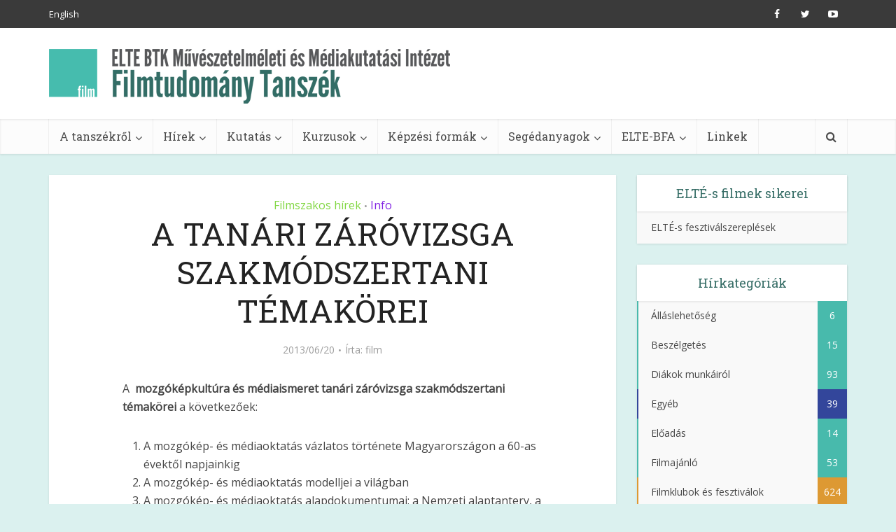

--- FILE ---
content_type: text/html; charset=UTF-8
request_url: http://film.elte.hu/blog/2013/06/20/a-tanari-zarovizsga-szakmodszertani-temakorei/
body_size: 12703
content:
<!DOCTYPE html>
<!--[if IE 8]><html class="ie8"><![endif]-->
<!--[if IE 9]><html class="ie9"><![endif]-->
<!--[if gt IE 8]><!--> <html lang="hu-HU"> <!--<![endif]-->

<head>

<meta http-equiv="Content-Type" content="text/html; charset=UTF-8" />
<meta name="viewport" content="user-scalable=yes, width=device-width, initial-scale=1.0, maximum-scale=1">

<!--[if lt IE 9]>
	<script src="http://film.elte.hu/wp-content/themes/voice/js/html5.js"></script>
<![endif]-->

<title>A TANÁRI ZÁRÓVIZSGA SZAKMÓDSZERTANI TÉMAKÖREI &#8211; ELTE Filmtudomány Tanszék</title>
<link rel="alternate" type="application/rss+xml" title="ELTE Filmtudomány Tanszék &raquo; hírcsatorna" href="http://film.elte.hu/feed/" />
<link rel="alternate" type="application/rss+xml" title="ELTE Filmtudomány Tanszék &raquo; hozzászólás hírcsatorna" href="http://film.elte.hu/comments/feed/" />
		<script type="text/javascript">
			window._wpemojiSettings = {"baseUrl":"https:\/\/s.w.org\/images\/core\/emoji\/72x72\/","ext":".png","source":{"concatemoji":"http:\/\/film.elte.hu\/wp-includes\/js\/wp-emoji-release.min.js?ver=4.4.34"}};
			!function(e,n,t){var a;function i(e){var t=n.createElement("canvas"),a=t.getContext&&t.getContext("2d"),i=String.fromCharCode;return!(!a||!a.fillText)&&(a.textBaseline="top",a.font="600 32px Arial","flag"===e?(a.fillText(i(55356,56806,55356,56826),0,0),3e3<t.toDataURL().length):"diversity"===e?(a.fillText(i(55356,57221),0,0),t=a.getImageData(16,16,1,1).data,a.fillText(i(55356,57221,55356,57343),0,0),(t=a.getImageData(16,16,1,1).data)[0],t[1],t[2],t[3],!0):("simple"===e?a.fillText(i(55357,56835),0,0):a.fillText(i(55356,57135),0,0),0!==a.getImageData(16,16,1,1).data[0]))}function o(e){var t=n.createElement("script");t.src=e,t.type="text/javascript",n.getElementsByTagName("head")[0].appendChild(t)}t.supports={simple:i("simple"),flag:i("flag"),unicode8:i("unicode8"),diversity:i("diversity")},t.DOMReady=!1,t.readyCallback=function(){t.DOMReady=!0},t.supports.simple&&t.supports.flag&&t.supports.unicode8&&t.supports.diversity||(a=function(){t.readyCallback()},n.addEventListener?(n.addEventListener("DOMContentLoaded",a,!1),e.addEventListener("load",a,!1)):(e.attachEvent("onload",a),n.attachEvent("onreadystatechange",function(){"complete"===n.readyState&&t.readyCallback()})),(a=t.source||{}).concatemoji?o(a.concatemoji):a.wpemoji&&a.twemoji&&(o(a.twemoji),o(a.wpemoji)))}(window,document,window._wpemojiSettings);
		</script>
		<style type="text/css">
img.wp-smiley,
img.emoji {
	display: inline !important;
	border: none !important;
	box-shadow: none !important;
	height: 1em !important;
	width: 1em !important;
	margin: 0 .07em !important;
	vertical-align: -0.1em !important;
	background: none !important;
	padding: 0 !important;
}
</style>
<link rel='stylesheet' id='vce_font_0-css'  href='http://fonts.googleapis.com/css?family=Open+Sans%3A400&#038;subset=latin%2Clatin-ext&#038;ver=1.6' type='text/css' media='screen' />
<link rel='stylesheet' id='vce_font_1-css'  href='http://fonts.googleapis.com/css?family=Roboto+Slab%3A400&#038;subset=latin%2Clatin-ext&#038;ver=1.6' type='text/css' media='screen' />
<link rel='stylesheet' id='vce_style-css'  href='http://film.elte.hu/wp-content/themes/voice/style.css?ver=1.6' type='text/css' media='screen, print' />
<style id='vce_style-inline-css' type='text/css'>
body {background-color:#dbf1ef;}body,.mks_author_widget h3,.site-description,.meta-category a,textarea {font-family: 'Open Sans';font-weight: 400;}h1,h2,h3,h4,h5,h6,blockquote,.vce-post-link,.site-title,.site-title a,.main-box-title,.comment-reply-title,.entry-title a,.vce-single .entry-headline p,.vce-prev-next-link,.author-title,.mks_pullquote,.widget_rss ul li .rsswidget,#bbpress-forums .bbp-forum-title,#bbpress-forums .bbp-topic-permalink {font-family: 'Roboto Slab';font-weight: 400;}.main-navigation a,.sidr a{font-family: 'Roboto Slab';font-weight: 400;}.vce-single .entry-content,.vce-single .entry-headline,.vce-single .entry-footer{width: 600px;}.vce-lay-a .lay-a-content{width: 600px;max-width: 600px;}.vce-page .entry-content,.vce-page .entry-title-page {width: 600px;}.vce-sid-none .vce-single .entry-content,.vce-sid-none .vce-single .entry-headline,.vce-sid-none .vce-single .entry-footer {width: 600px;}.vce-sid-none .vce-page .entry-content,.vce-sid-none .vce-page .entry-title-page,.error404 .entry-content {width: 600px;max-width: 600px;}body, button, input, select, textarea{color: #444444;}h1,h2,h3,h4,h5,h6,.entry-title a,.prev-next-nav a,#bbpress-forums .bbp-forum-title, #bbpress-forums .bbp-topic-permalink,.woocommerce ul.products li.product .price .amount{color: #232323;}a,.entry-title a:hover,.vce-prev-next-link:hover,.vce-author-links a:hover,.required,.error404 h4,.prev-next-nav a:hover,#bbpress-forums .bbp-forum-title:hover, #bbpress-forums .bbp-topic-permalink:hover,.woocommerce ul.products li.product h3:hover,.woocommerce ul.products li.product h3:hover mark,.main-box-title a:hover{color: #48baac;}.vce-square,.vce-main-content .mejs-controls .mejs-time-rail .mejs-time-current,button,input[type="button"],input[type="reset"],input[type="submit"],.vce-button,.pagination-wapper a,#vce-pagination .next.page-numbers,#vce-pagination .prev.page-numbers,#vce-pagination .page-numbers,#vce-pagination .page-numbers.current,.vce-link-pages a,#vce-pagination a,.vce-load-more a,.vce-slider-pagination .owl-nav > div,.vce-mega-menu-posts-wrap .owl-nav > div,.comment-reply-link:hover,.vce-featured-section a,.vce-lay-g .vce-featured-info .meta-category a,.vce-404-menu a,.vce-post.sticky .meta-image:before,#vce-pagination .page-numbers:hover,#bbpress-forums .bbp-pagination .current,#bbpress-forums .bbp-pagination a:hover,.woocommerce #respond input#submit,.woocommerce a.button,.woocommerce button.button,.woocommerce input.button,.woocommerce ul.products li.product .added_to_cart,.woocommerce #respond input#submit:hover,.woocommerce a.button:hover,.woocommerce button.button:hover,.woocommerce input.button:hover,.woocommerce ul.products li.product .added_to_cart:hover,.woocommerce #respond input#submit.alt,.woocommerce a.button.alt,.woocommerce button.button.alt,.woocommerce input.button.alt,.woocommerce #respond input#submit.alt:hover, .woocommerce a.button.alt:hover, .woocommerce button.button.alt:hover, .woocommerce input.button.alt:hover,.woocommerce span.onsale,.woocommerce .widget_price_filter .ui-slider .ui-slider-range,.woocommerce .widget_price_filter .ui-slider .ui-slider-handle,.comments-holder .navigation .page-numbers.current,.vce-lay-a .vce-read-more:hover,.vce-lay-c .vce-read-more:hover{background-color: #48baac;}#vce-pagination .page-numbers,.comments-holder .navigation .page-numbers{background: transparent;color: #48baac;border: 1px solid #48baac;}.comments-holder .navigation .page-numbers:hover{background: #48baac;border: 1px solid #48baac;}.bbp-pagination-links a{background: transparent;color: #48baac;border: 1px solid #48baac !important;}#vce-pagination .page-numbers.current,.bbp-pagination-links span.current,.comments-holder .navigation .page-numbers.current{border: 1px solid #48baac;}.widget_categories .cat-item:before,.widget_categories .cat-item .count{background: #48baac;}.comment-reply-link,.vce-lay-a .vce-read-more,.vce-lay-c .vce-read-more{border: 1px solid #48baac;}.entry-meta div,.entry-meta div a,.comment-metadata a,.meta-category span,.meta-author-wrapped,.wp-caption .wp-caption-text,.widget_rss .rss-date,.sidebar cite,.site-footer cite,.sidebar .vce-post-list .entry-meta div,.sidebar .vce-post-list .entry-meta div a,.sidebar .vce-post-list .fn,.sidebar .vce-post-list .fn a,.site-footer .vce-post-list .entry-meta div,.site-footer .vce-post-list .entry-meta div a,.site-footer .vce-post-list .fn,.site-footer .vce-post-list .fn a,#bbpress-forums .bbp-topic-started-by,#bbpress-forums .bbp-topic-started-in,#bbpress-forums .bbp-forum-info .bbp-forum-content,#bbpress-forums p.bbp-topic-meta,span.bbp-admin-links a,.bbp-reply-post-date,#bbpress-forums li.bbp-header,#bbpress-forums li.bbp-footer,.woocommerce .woocommerce-result-count,.woocommerce .product_meta{color: #9b9b9b;}.main-box-title, .comment-reply-title, .main-box-head{background: #ffffff;color: #232323;}.main-box-title a{color: #232323;}.sidebar .widget .widget-title a{color: #232323;}.main-box,.comment-respond,.prev-next-nav{background: #f9f9f9;}.vce-post,ul.comment-list > li.comment,.main-box-single,.ie8 .vce-single,#disqus_thread,.vce-author-card,.vce-author-card .vce-content-outside,.mks-bredcrumbs-container,ul.comment-list > li.pingback{background: #ffffff;}.mks_tabs.horizontal .mks_tab_nav_item.active{border-bottom: 1px solid #ffffff;}.mks_tabs.horizontal .mks_tab_item,.mks_tabs.vertical .mks_tab_nav_item.active,.mks_tabs.horizontal .mks_tab_nav_item.active{background: #ffffff;}.mks_tabs.vertical .mks_tab_nav_item.active{border-right: 1px solid #ffffff;}#vce-pagination,.vce-slider-pagination .owl-controls,.vce-content-outside,.comments-holder .navigation{background: #f3f3f3;}.sidebar .widget-title{background: #ffffff;color: #366d66;}.sidebar .widget{background: #f9f9f9;}.sidebar .widget,.sidebar .widget li a,.sidebar .mks_author_widget h3 a,.sidebar .mks_author_widget h3,.sidebar .vce-search-form .vce-search-input,.sidebar .vce-search-form .vce-search-input:focus{color: #444444;}.sidebar .widget li a:hover,.sidebar .widget a,.widget_nav_menu li.menu-item-has-children:hover:after,.widget_pages li.page_item_has_children:hover:after{color: #48baac;}.sidebar .tagcloud a {border: 1px solid #48baac;}.sidebar .mks_author_link,.sidebar .tagcloud a:hover,.sidebar .mks_themeforest_widget .more,.sidebar button,.sidebar input[type="button"],.sidebar input[type="reset"],.sidebar input[type="submit"],.sidebar .vce-button,.sidebar .bbp_widget_login .button{background-color: #48baac;}.sidebar .mks_author_widget .mks_autor_link_wrap,.sidebar .mks_themeforest_widget .mks_read_more{background: #f3f3f3;}.sidebar #wp-calendar caption,.sidebar .recentcomments,.sidebar .post-date,.sidebar #wp-calendar tbody{color: rgba(68,68,68,0.7);}.site-footer{background: #373941;}.site-footer .widget-title{color: #ffffff;}.site-footer,.site-footer .widget,.site-footer .widget li a,.site-footer .mks_author_widget h3 a,.site-footer .mks_author_widget h3,.site-footer .vce-search-form .vce-search-input,.site-footer .vce-search-form .vce-search-input:focus{color: #f9f9f9;}.site-footer .widget li a:hover,.site-footer .widget a,.site-info a{color: #48baac;}.site-footer .tagcloud a {border: 1px solid #48baac;}.site-footer .mks_author_link,.site-footer .mks_themeforest_widget .more,.site-footer button,.site-footer input[type="button"],.site-footer input[type="reset"],.site-footer input[type="submit"],.site-footer .vce-button,.site-footer .tagcloud a:hover{background-color: #48baac;}.site-footer #wp-calendar caption,.site-footer .recentcomments,.site-footer .post-date,.site-footer #wp-calendar tbody,.site-footer .site-info{color: rgba(249,249,249,0.7);}.top-header,.top-nav-menu li .sub-menu{background: #3a3a3a;}.top-header,.top-header a{color: #ffffff;}.top-header .vce-search-form .vce-search-input,.top-header .vce-search-input:focus,.top-header .vce-search-submit{color: #ffffff;}.top-header .vce-search-form .vce-search-input::-webkit-input-placeholder { color: #ffffff;}.top-header .vce-search-form .vce-search-input:-moz-placeholder { color: #ffffff;}.top-header .vce-search-form .vce-search-input::-moz-placeholder { color: #ffffff;}.top-header .vce-search-form .vce-search-input:-ms-input-placeholder { color: #ffffff;}.header-1-wrapper{height: 130px;padding-top: 30px;}.header-2-wrapper,.header-3-wrapper{height: 130px;}.header-2-wrapper .site-branding,.header-3-wrapper .site-branding{top: 30px;left: 0px;}.site-title a, .site-title a:hover{color: #232323;}.site-description{color: #aaaaaa;}.main-header{background-color: #ffffff;}.header-bottom-wrapper{background: #fcfcfc;}.vce-header-ads{margin: 20px 0;}.header-3-wrapper .nav-menu > li > a{padding: 55px 15px;}.header-sticky,.sidr{background: rgba(252,252,252,0.95);}.ie8 .header-sticky{background: #ffffff;}.main-navigation a,.nav-menu .vce-mega-menu > .sub-menu > li > a,.sidr li a,.vce-menu-parent{color: #4a4a4a;}.nav-menu > li:hover > a,.nav-menu > .current_page_item > a,.nav-menu > .current-menu-item > a,.nav-menu > .current-menu-ancestor > a,.main-navigation a.vce-item-selected,.main-navigation ul ul li:hover > a,.nav-menu ul .current-menu-item a,.nav-menu ul .current_page_item a,.vce-menu-parent:hover,.sidr li a:hover,.main-navigation li.current-menu-item.fa:before{color: #48baac;}.nav-menu > li:hover > a,.nav-menu > .current_page_item > a,.nav-menu > .current-menu-item > a,.nav-menu > .current-menu-ancestor > a,.main-navigation a.vce-item-selected,.main-navigation ul ul,.header-sticky .nav-menu > .current_page_item:hover > a,.header-sticky .nav-menu > .current-menu-item:hover > a,.header-sticky .nav-menu > .current-menu-ancestor:hover > a,.header-sticky .main-navigation a.vce-item-selected:hover{background-color: #ffffff;}.search-header-wrap ul{border-top: 2px solid #48baac;}.vce-border-top .main-box-title{border-top: 2px solid #48baac;}.tagcloud a:hover,.sidebar .widget .mks_author_link,.sidebar .widget.mks_themeforest_widget .more,.site-footer .widget .mks_author_link,.site-footer .widget.mks_themeforest_widget .more,.vce-lay-g .entry-meta div,.vce-lay-g .fn,.vce-lay-g .fn a{color: #FFF;}.vce-featured-header .vce-featured-header-background{opacity: 0.5}.vce-featured-grid .vce-featured-header-background,.vce-post-big .vce-post-img:after,.vce-post-slider .vce-post-img:after{opacity: 0.5}.vce-featured-grid .owl-item:hover .vce-grid-text .vce-featured-header-background,.vce-post-big li:hover .vce-post-img:after,.vce-post-slider li:hover .vce-post-img:after {opacity: 0.8}#back-top {background: #366d66}.meta-image:hover a img,.vce-lay-h .img-wrap:hover .meta-image > img,.img-wrp:hover img,.vce-gallery-big:hover img,.vce-gallery .gallery-item:hover img,.vce_posts_widget .vce-post-big li:hover img,.vce-featured-grid .owl-item:hover img,.vce-post-img:hover img,.mega-menu-img:hover img{-webkit-transform: scale(1.1);-moz-transform: scale(1.1);-o-transform: scale(1.1);-ms-transform: scale(1.1);transform: scale(1.1);}a.category-1734, .sidebar .widget .vce-post-list a.category-1734{ color: #48baac;}body.category-1734 .main-box-title, .main-box-title.cat-1734 { border-top: 2px solid #48baac;}.widget_categories li.cat-item-1734 .count { background: #48baac;}.widget_categories li.cat-item-1734:before { background:#48baac;}.vce-featured-section .category-1734, .vce-post-big .meta-category a.category-1734, .vce-post-slider .meta-category a.category-1734{ background-color: #48baac;}.vce-lay-g .vce-featured-info .meta-category a.category-1734{ background-color: #48baac;}.vce-lay-h header .meta-category a.category-1734{ background-color: #48baac;}a.category-5, .sidebar .widget .vce-post-list a.category-5{ color: #dd9933;}body.category-5 .main-box-title, .main-box-title.cat-5 { border-top: 2px solid #dd9933;}.widget_categories li.cat-item-5 .count { background: #dd9933;}.widget_categories li.cat-item-5:before { background:#dd9933;}.vce-featured-section .category-5, .vce-post-big .meta-category a.category-5, .vce-post-slider .meta-category a.category-5{ background-color: #dd9933;}.vce-lay-g .vce-featured-info .meta-category a.category-5{ background-color: #dd9933;}.vce-lay-h header .meta-category a.category-5{ background-color: #dd9933;}a.category-4, .sidebar .widget .vce-post-list a.category-4{ color: #81d742;}body.category-4 .main-box-title, .main-box-title.cat-4 { border-top: 2px solid #81d742;}.widget_categories li.cat-item-4 .count { background: #81d742;}.widget_categories li.cat-item-4:before { background:#81d742;}.vce-featured-section .category-4, .vce-post-big .meta-category a.category-4, .vce-post-slider .meta-category a.category-4{ background-color: #81d742;}.vce-lay-g .vce-featured-info .meta-category a.category-4{ background-color: #81d742;}.vce-lay-h header .meta-category a.category-4{ background-color: #81d742;}a.category-20, .sidebar .widget .vce-post-list a.category-20{ color: #1e73be;}body.category-20 .main-box-title, .main-box-title.cat-20 { border-top: 2px solid #1e73be;}.widget_categories li.cat-item-20 .count { background: #1e73be;}.widget_categories li.cat-item-20:before { background:#1e73be;}.vce-featured-section .category-20, .vce-post-big .meta-category a.category-20, .vce-post-slider .meta-category a.category-20{ background-color: #1e73be;}.vce-lay-g .vce-featured-info .meta-category a.category-20{ background-color: #1e73be;}.vce-lay-h header .meta-category a.category-20{ background-color: #1e73be;}a.category-12, .sidebar .widget .vce-post-list a.category-12{ color: #8224e3;}body.category-12 .main-box-title, .main-box-title.cat-12 { border-top: 2px solid #8224e3;}.widget_categories li.cat-item-12 .count { background: #8224e3;}.widget_categories li.cat-item-12:before { background:#8224e3;}.vce-featured-section .category-12, .vce-post-big .meta-category a.category-12, .vce-post-slider .meta-category a.category-12{ background-color: #8224e3;}.vce-lay-g .vce-featured-info .meta-category a.category-12{ background-color: #8224e3;}.vce-lay-h header .meta-category a.category-12{ background-color: #8224e3;}a.category-16, .sidebar .widget .vce-post-list a.category-16{ color: #38535e;}body.category-16 .main-box-title, .main-box-title.cat-16 { border-top: 2px solid #38535e;}.widget_categories li.cat-item-16 .count { background: #38535e;}.widget_categories li.cat-item-16:before { background:#38535e;}.vce-featured-section .category-16, .vce-post-big .meta-category a.category-16, .vce-post-slider .meta-category a.category-16{ background-color: #38535e;}.vce-lay-g .vce-featured-info .meta-category a.category-16{ background-color: #38535e;}.vce-lay-h header .meta-category a.category-16{ background-color: #38535e;}a.category-1, .sidebar .widget .vce-post-list a.category-1{ color: #33469b;}body.category-1 .main-box-title, .main-box-title.cat-1 { border-top: 2px solid #33469b;}.widget_categories li.cat-item-1 .count { background: #33469b;}.widget_categories li.cat-item-1:before { background:#33469b;}.vce-featured-section .category-1, .vce-post-big .meta-category a.category-1, .vce-post-slider .meta-category a.category-1{ background-color: #33469b;}.vce-lay-g .vce-featured-info .meta-category a.category-1{ background-color: #33469b;}.vce-lay-h header .meta-category a.category-1{ background-color: #33469b;}a.category-6, .sidebar .widget .vce-post-list a.category-6{ color: #000000;}body.category-6 .main-box-title, .main-box-title.cat-6 { border-top: 2px solid #000000;}.widget_categories li.cat-item-6 .count { background: #000000;}.widget_categories li.cat-item-6:before { background:#000000;}.vce-featured-section .category-6, .vce-post-big .meta-category a.category-6, .vce-post-slider .meta-category a.category-6{ background-color: #000000;}.vce-lay-g .vce-featured-info .meta-category a.category-6{ background-color: #000000;}.vce-lay-h header .meta-category a.category-6{ background-color: #000000;}a.category-476, .sidebar .widget .vce-post-list a.category-476{ color: #9e0000;}body.category-476 .main-box-title, .main-box-title.cat-476 { border-top: 2px solid #9e0000;}.widget_categories li.cat-item-476 .count { background: #9e0000;}.widget_categories li.cat-item-476:before { background:#9e0000;}.vce-featured-section .category-476, .vce-post-big .meta-category a.category-476, .vce-post-slider .meta-category a.category-476{ background-color: #9e0000;}.vce-lay-g .vce-featured-info .meta-category a.category-476{ background-color: #9e0000;}.vce-lay-h header .meta-category a.category-476{ background-color: #9e0000;}a.category-370, .sidebar .widget .vce-post-list a.category-370{ color: #510030;}body.category-370 .main-box-title, .main-box-title.cat-370 { border-top: 2px solid #510030;}.widget_categories li.cat-item-370 .count { background: #510030;}.widget_categories li.cat-item-370:before { background:#510030;}.vce-featured-section .category-370, .vce-post-big .meta-category a.category-370, .vce-post-slider .meta-category a.category-370{ background-color: #510030;}.vce-lay-g .vce-featured-info .meta-category a.category-370{ background-color: #510030;}.vce-lay-h header .meta-category a.category-370{ background-color: #510030;}
</style>
<link rel='stylesheet' id='vce_font_awesome-css'  href='http://film.elte.hu/wp-content/themes/voice/css/font-awesome.min.css?ver=1.6' type='text/css' media='screen' />
<link rel='stylesheet' id='vce_responsive-css'  href='http://film.elte.hu/wp-content/themes/voice/css/responsive.css?ver=1.6' type='text/css' media='screen' />
<link rel='stylesheet' id='vce_child_load_scripts-css'  href='http://film.elte.hu/wp-content/themes/elte/style.css?ver=1.6' type='text/css' media='screen' />
<script type='text/javascript' src='http://film.elte.hu/wp-includes/js/jquery/jquery.js?ver=1.11.3'></script>
<script type='text/javascript' src='http://film.elte.hu/wp-includes/js/jquery/jquery-migrate.min.js?ver=1.2.1'></script>
<link rel='https://api.w.org/' href='http://film.elte.hu/wp-json/' />
<link rel="EditURI" type="application/rsd+xml" title="RSD" href="http://film.elte.hu/xmlrpc.php?rsd" />
<link rel="wlwmanifest" type="application/wlwmanifest+xml" href="http://film.elte.hu/wp-includes/wlwmanifest.xml" /> 
<link rel='prev' title='AFRIKAI FILMNAP' href='http://film.elte.hu/blog/2013/06/04/afrikai-filmnap/' />
<link rel='next' title='Megjelent a Metropolis könyvtár első kötete' href='http://film.elte.hu/blog/2013/06/24/megjelent-a-metropolis-konyvtar-elso-kotete/' />
<meta name="generator" content="WordPress 4.4.34" />
<link rel="canonical" href="http://film.elte.hu/blog/2013/06/20/a-tanari-zarovizsga-szakmodszertani-temakorei/" />
<link rel='shortlink' href='http://film.elte.hu/?p=3838' />
<link rel="alternate" type="application/json+oembed" href="http://film.elte.hu/wp-json/oembed/1.0/embed?url=http%3A%2F%2Ffilm.elte.hu%2Fblog%2F2013%2F06%2F20%2Fa-tanari-zarovizsga-szakmodszertani-temakorei%2F" />
<link rel="alternate" type="text/xml+oembed" href="http://film.elte.hu/wp-json/oembed/1.0/embed?url=http%3A%2F%2Ffilm.elte.hu%2Fblog%2F2013%2F06%2F20%2Fa-tanari-zarovizsga-szakmodszertani-temakorei%2F&#038;format=xml" />
</head>

<body class="single single-post postid-3838 single-format-standard chrome vce-sid-right">

<div id="vce-main">

<header id="header" class="main-header">
	<div class="top-header">
	<div class="container">

					<div class="vce-wrap-left">
					<ul id="vce_top_navigation_menu" class="top-nav-menu"><li id="menu-item-7821" class="menu-item menu-item-type-custom menu-item-object-custom menu-item-7821"><a href="http://film.elte.hu/en">English</a></li>
</ul>			</div>
				
					<div class="vce-wrap-right">
					<div class="menu-soci-container"><ul id="vce_social_menu" class="soc-nav-menu"><li id="menu-item-7822" class="menu-item menu-item-type-custom menu-item-object-custom menu-item-7822"><a href="https://www.facebook.com/A.Fold.ahol.elunk/"><span class="vce-social-name">Facebook</span></a></li>
<li id="menu-item-7823" class="menu-item menu-item-type-custom menu-item-object-custom menu-item-7823"><a href="https://twitter.com/"><span class="vce-social-name">Twitter</span></a></li>
<li id="menu-item-7824" class="menu-item menu-item-type-custom menu-item-object-custom menu-item-7824"><a href="https://www.youtube.com/"><span class="vce-social-name">Youtube</span></a></li>
</ul></div>			</div>
		
		


	</div>
</div><div class="container header-2-wrapper header-main-area">	
	<div class="vce-res-nav">
	<a class="vce-responsive-nav" href="#sidr-main"><i class="fa fa-bars"></i></a>
</div>
<div class="site-branding">
		
	
	<span class="site-title">
		<a href="http://film.elte.hu/" title="ELTE Filmtudomány Tanszék" class="has-logo"><img src="http://film.elte.hu/wp-content/uploads/2016/01/film-07-1.png" alt="ELTE Filmtudomány Tanszék" /></a>
	</span>

	

</div>
	<div class="vce-header-ads">
			</div>
</div>

<div class="header-bottom-wrapper header-left-nav">
	<div class="container">
		<nav id="site-navigation" class="main-navigation" role="navigation">
	<ul id="vce_main_navigation_menu" class="nav-menu"><li id="menu-item-220" class="menu-item menu-item-type-post_type menu-item-object-page menu-item-has-children menu-item-220"><a href="http://film.elte.hu/rolunk/">A tanszékről</a>
<ul class="sub-menu">
	<li id="menu-item-217" class="menu-item menu-item-type-post_type menu-item-object-page menu-item-217"><a href="http://film.elte.hu/rolunk/tortenet/">Történet</a>	<li id="menu-item-216" class="menu-item menu-item-type-post_type menu-item-object-page menu-item-216"><a href="http://film.elte.hu/rolunk/oktatok/">Oktatók</a>	<li id="menu-item-12024" class="menu-item menu-item-type-post_type menu-item-object-page menu-item-12024"><a href="http://film.elte.hu/rolunk/milojev-zsanett/">Titkárság</a>	<li id="menu-item-4556" class="menu-item menu-item-type-post_type menu-item-object-page menu-item-4556"><a href="http://film.elte.hu/rolunk/demonstratorok/">Demonstrátorok</a>	<li id="menu-item-207" class="menu-item menu-item-type-post_type menu-item-object-page menu-item-207"><a href="http://film.elte.hu/rolunk/fogadoorak/">Fogadóórák és elérhetőségek</a>	<li id="menu-item-869" class="menu-item menu-item-type-post_type menu-item-object-page menu-item-869"><a href="http://film.elte.hu/rolunk/erasmus/">Erasmus</a>	<li id="menu-item-215" class="menu-item menu-item-type-post_type menu-item-object-page menu-item-215"><a href="http://film.elte.hu/rolunk/nemzetkozi-kapcsolatok/">Nemzetközi kapcsolatok</a>	<li id="menu-item-226" class="menu-item menu-item-type-post_type menu-item-object-page menu-item-226"><a href="http://film.elte.hu/rolunk/studio/">Stúdió</a>	<li id="menu-item-225" class="menu-item menu-item-type-post_type menu-item-object-page menu-item-225"><a href="http://film.elte.hu/rolunk/alumni/">Alumni</a>	<li id="menu-item-205" class="menu-item menu-item-type-post_type menu-item-object-page menu-item-205"><a href="http://film.elte.hu/rolunk/elerhetosegek/">Elérhetőségek</a></ul>
<li id="menu-item-236" class="menu-item menu-item-type-custom menu-item-object-custom menu-item-home menu-item-has-children menu-item-236"><a href="http://film.elte.hu">Hírek</a>
<ul class="sub-menu">
	<li id="menu-item-238" class="menu-item menu-item-type-taxonomy menu-item-object-category current-post-ancestor current-menu-parent current-post-parent menu-item-238 vce-cat-4"><a href="http://film.elte.hu/blog/category/filmszakos-hirek/">Filmszakos hírek</a>	<li id="menu-item-237" class="menu-item menu-item-type-taxonomy menu-item-object-category menu-item-237 vce-cat-5"><a href="http://film.elte.hu/blog/category/filmklubok-es-fesztivalok/">Filmklubok és fesztiválok</a>	<li id="menu-item-726" class="menu-item menu-item-type-taxonomy menu-item-object-category current-post-ancestor current-menu-parent current-post-parent menu-item-726 vce-cat-12"><a href="http://film.elte.hu/blog/category/info/">Info</a>	<li id="menu-item-1838" class="menu-item menu-item-type-taxonomy menu-item-object-category menu-item-1838 vce-cat-17"><a href="http://film.elte.hu/blog/category/konferencia/">Konferencia</a>	<li id="menu-item-1839" class="menu-item menu-item-type-taxonomy menu-item-object-category menu-item-1839 vce-cat-16"><a href="http://film.elte.hu/blog/category/konyv/">Könyv / DVD</a>	<li id="menu-item-240" class="menu-item menu-item-type-taxonomy menu-item-object-category menu-item-240 vce-cat-6"><a href="http://film.elte.hu/blog/category/palyazatok/">Pályázatok</a></ul>
<li id="menu-item-213" class="menu-item menu-item-type-post_type menu-item-object-page menu-item-has-children menu-item-213"><a href="http://film.elte.hu/kutatas/">Kutatás</a>
<ul class="sub-menu">
	<li id="menu-item-218" class="menu-item menu-item-type-post_type menu-item-object-page menu-item-218"><a href="http://film.elte.hu/kutatas/tudomanyos-diakkor/">Tudományos Diákkör</a>	<li id="menu-item-1074" class="menu-item menu-item-type-custom menu-item-object-custom menu-item-1074"><a href="http://film.elte.hu/mfk/">Filmtörténeti Kutatócsoport</a>	<li id="menu-item-209" class="menu-item menu-item-type-post_type menu-item-object-page menu-item-209"><a href="http://film.elte.hu/kutatas/konferenciak/">Konferenciák</a>	<li id="menu-item-210" class="menu-item menu-item-type-post_type menu-item-object-page menu-item-210"><a href="http://film.elte.hu/kutatas/konyvek/">Könyvek</a>	<li id="menu-item-204" class="menu-item menu-item-type-post_type menu-item-object-page menu-item-204"><a href="http://film.elte.hu/kutatas/diakmunka/">Diákmunka</a></ul>
<li id="menu-item-212" class="menu-item menu-item-type-post_type menu-item-object-page current-post-parent menu-item-has-children menu-item-212"><a href="http://film.elte.hu/kurzusok/">Kurzusok</a>
<ul class="sub-menu">
	<li id="menu-item-15552" class="menu-item menu-item-type-post_type menu-item-object-page menu-item-15552"><a href="http://film.elte.hu/kurzusok/2025-osz/">2025 ősz</a>	<li id="menu-item-15330" class="menu-item menu-item-type-post_type menu-item-object-page menu-item-15330"><a href="http://film.elte.hu/kurzusok/2025-tavasz/">2025 tavasz</a>	<li id="menu-item-14972" class="menu-item menu-item-type-post_type menu-item-object-page menu-item-14972"><a href="http://film.elte.hu/kurzusok/2024-osz/">2024 ősz</a>	<li id="menu-item-14351" class="menu-item menu-item-type-post_type menu-item-object-page menu-item-14351"><a href="http://film.elte.hu/kurzusok/2024-tavasz/">2024 tavasz</a>	<li id="menu-item-8826" class="menu-item menu-item-type-post_type menu-item-object-page menu-item-has-children menu-item-8826"><a href="http://film.elte.hu/kurzusok/korabbi-kurzusok/">Korábbi kurzusok</a>
	<ul class="sub-menu">
		<li id="menu-item-13982" class="menu-item menu-item-type-post_type menu-item-object-page menu-item-13982"><a href="http://film.elte.hu/kurzusok/2023-osz/">2023 ősz</a>		<li id="menu-item-13670" class="menu-item menu-item-type-post_type menu-item-object-page menu-item-13670"><a href="http://film.elte.hu/kurzusok/2023-tavasz/">2023 tavasz</a>		<li id="menu-item-13355" class="menu-item menu-item-type-post_type menu-item-object-page menu-item-13355"><a href="http://film.elte.hu/kurzusok/2022-osz/">2022 ősz</a>		<li id="menu-item-12350" class="menu-item menu-item-type-post_type menu-item-object-page menu-item-12350"><a href="http://film.elte.hu/kurzusok/2021-osz/">2021 ősz</a>		<li id="menu-item-12094" class="menu-item menu-item-type-post_type menu-item-object-page menu-item-12094"><a href="http://film.elte.hu/kurzusok/2021-tavasz/">2021 tavasz</a>		<li id="menu-item-12637" class="menu-item menu-item-type-post_type menu-item-object-page menu-item-12637"><a href="http://film.elte.hu/kurzusok/2022-tavasz/">2020 tavasz</a>		<li id="menu-item-11845" class="menu-item menu-item-type-post_type menu-item-object-page menu-item-11845"><a href="http://film.elte.hu/kurzusok/2020-osz/">2020 ősz</a>		<li id="menu-item-11573" class="menu-item menu-item-type-post_type menu-item-object-page menu-item-11573"><a href="http://film.elte.hu/kurzusok/2020-tavasz/">2020 tavasz</a>		<li id="menu-item-11040" class="menu-item menu-item-type-post_type menu-item-object-page menu-item-11040"><a href="http://film.elte.hu/kurzusok/2019-osz/">2019 ősz</a>		<li id="menu-item-10608" class="menu-item menu-item-type-post_type menu-item-object-page menu-item-10608"><a href="http://film.elte.hu/kurzusok/2019-tavasz/">2019 tavasz</a>		<li id="menu-item-10049" class="menu-item menu-item-type-post_type menu-item-object-page menu-item-10049"><a href="http://film.elte.hu/kurzusok/2018-osz/">2018 ősz</a>		<li id="menu-item-9785" class="menu-item menu-item-type-post_type menu-item-object-page menu-item-9785"><a href="http://film.elte.hu/kurzusok/2018-tavasz/">2018 tavasz</a>		<li id="menu-item-9365" class="menu-item menu-item-type-post_type menu-item-object-page menu-item-9365"><a href="http://film.elte.hu/kurzusok/2017-osz/">2017 ősz</a>		<li id="menu-item-8832" class="menu-item menu-item-type-post_type menu-item-object-page menu-item-8832"><a href="http://film.elte.hu/kurzusok/2017-tavasz/">2017 tavasz</a>		<li id="menu-item-8200" class="menu-item menu-item-type-post_type menu-item-object-page menu-item-8200"><a href="http://film.elte.hu/kurzusok/2016-osz/">2016 ősz</a>		<li id="menu-item-7661" class="menu-item menu-item-type-post_type menu-item-object-page menu-item-7661"><a href="http://film.elte.hu/kurzusok/2016-tavasz/">2016 tavasz</a>		<li id="menu-item-7107" class="menu-item menu-item-type-post_type menu-item-object-page menu-item-7107"><a href="http://film.elte.hu/kurzusok/2015-osz/">2015 ősz</a>		<li id="menu-item-211" class="menu-item menu-item-type-post_type menu-item-object-page menu-item-211"><a href="http://film.elte.hu/kurzusok/2009-2015/">2009-2015</a>	</ul>
</ul>
<li id="menu-item-8325" class="menu-item menu-item-type-post_type menu-item-object-page menu-item-has-children menu-item-8325"><a href="http://film.elte.hu/kepzesi-formak/">Képzési formák</a>
<ul class="sub-menu">
	<li id="menu-item-8228" class="menu-item menu-item-type-post_type menu-item-object-page menu-item-8228"><a href="http://film.elte.hu/kepzesi-formak/ba-szabad-bolcseszet-filmelmelet-es-filmtortenet-szakirany/">BA Szabad bölcsészet Filmelmélet és filmtörténet specializáció</a>	<li id="menu-item-8227" class="menu-item menu-item-type-post_type menu-item-object-page menu-item-8227"><a href="http://film.elte.hu/kepzesi-formak/ba-filmelmelet-es-filmtortenet-diszciplinaris-es-tanari-minor/">BA Filmelmélet és filmtörténet diszciplináris és tanári minor</a>	<li id="menu-item-11480" class="menu-item menu-item-type-post_type menu-item-object-page menu-item-11480"><a href="http://film.elte.hu/kepzesi-formak/ba-mozgokep-szakos-film-es-televiziorendezo/">BA Mozgókép (Film- és televíziórendezés) szak</a>	<li id="menu-item-8226" class="menu-item menu-item-type-post_type menu-item-object-page menu-item-8226"><a href="http://film.elte.hu/kepzesi-formak/ma-filmtudomany-diszciplinaris-szak/">MA Filmtudomány (diszciplináris) szak</a>	<li id="menu-item-8224" class="menu-item menu-item-type-post_type menu-item-object-page menu-item-8224"><a href="http://film.elte.hu/kepzesi-formak/10-feleves-media-mozgokep-es-kommunikaciotanar-osztatlan-mesterkepzesi-szak/">10 féléves média-, mozgókép- és kommunikációtanár osztatlan mesterképzési szak</a>	<li id="menu-item-12250" class="menu-item menu-item-type-post_type menu-item-object-page menu-item-12250"><a href="http://film.elte.hu/kepzesi-formak/phd-kepzes/">PhD képzés</a>	<li id="menu-item-8225" class="menu-item menu-item-type-post_type menu-item-object-page menu-item-8225"><a href="http://film.elte.hu/kepzesi-formak/mozgokep-es-mediaismeret-szakiranyu-tovabbkepzes/">Mozgókép- és médiaismeret szakirányú továbbképzés</a>	<li id="menu-item-8231" class="menu-item menu-item-type-post_type menu-item-object-page menu-item-8231"><a href="http://film.elte.hu/kepzesi-formak/angol-nyelvu-kepzesek/">Angol nyelvű képzések</a></ul>
<li id="menu-item-229" class="menu-item menu-item-type-post_type menu-item-object-page menu-item-has-children menu-item-229"><a href="http://film.elte.hu/segedanyagok/">Segédanyagok</a>
<ul class="sub-menu">
	<li id="menu-item-13454" class="menu-item menu-item-type-post_type menu-item-object-page menu-item-13454"><a href="http://film.elte.hu/segedanyagok/feliratkozas-hallgatoi-levelezolistara/">Feliratkozás hallgatói levelezőlistára</a>	<li id="menu-item-230" class="menu-item menu-item-type-custom menu-item-object-custom menu-item-230"><a target="_blank" href="http://mmi.elte.hu/szabadbolcseszet/">Szabadbölcsészet</a>	<li id="menu-item-6168" class="menu-item menu-item-type-post_type menu-item-object-page menu-item-6168"><a href="http://film.elte.hu/segedanyagok/oktatok-anyagai-uj/">Oktatók anyagai</a>	<li id="menu-item-231" class="menu-item menu-item-type-custom menu-item-object-custom menu-item-231"><a href="http://film.elte.hu/segedanyagok/filmtudomanyi-szovegek/">Filmtudományi szövegek</a>	<li id="menu-item-12644" class="menu-item menu-item-type-post_type menu-item-object-page menu-item-12644"><a href="http://film.elte.hu/segedanyagok/plagium-plagiarism/">Plágium / Plagiarism</a></ul>
<li id="menu-item-1365" class="menu-item menu-item-type-post_type menu-item-object-page menu-item-has-children menu-item-1365"><a href="http://film.elte.hu/elte-bfa/">ELTE-BFA</a>
<ul class="sub-menu">
	<li id="menu-item-1374" class="menu-item menu-item-type-post_type menu-item-object-page menu-item-1374"><a href="http://film.elte.hu/elte-bfa/az-elte-es-a-budapest-film-academy-kozos-filmes-kepzese/">ELTE-BFA képzés</a>	<li id="menu-item-1908" class="menu-item menu-item-type-post_type menu-item-object-page menu-item-1908"><a href="http://film.elte.hu/elte-bfa/bfa-kurzusok/">BFA Kurzusok</a>	<li id="menu-item-1373" class="menu-item menu-item-type-post_type menu-item-object-page menu-item-1373"><a href="http://film.elte.hu/elte-bfa/a-kepzes-programja/">BFA Képzési program</a>	<li id="menu-item-1370" class="menu-item menu-item-type-post_type menu-item-object-page menu-item-1370"><a href="http://film.elte.hu/elte-bfa/a-kepzesben-reszt-vevo-oktatok/">BFA Oktatók</a>	<li id="menu-item-1372" class="menu-item menu-item-type-post_type menu-item-object-page menu-item-1372"><a href="http://film.elte.hu/elte-bfa/a-kepzes-partnerintezmenyei/">BFA Partnerintézmények</a>	<li id="menu-item-1371" class="menu-item menu-item-type-post_type menu-item-object-page menu-item-1371"><a href="http://film.elte.hu/elte-bfa/a-jelentkezes-modja/">BFA Jelentkezés</a></ul>
<li id="menu-item-214" class="menu-item menu-item-type-post_type menu-item-object-page menu-item-214"><a href="http://film.elte.hu/linkek/">Linkek</a><li class="search-header-wrap"><a class="search_header" href="javascript:void(0)"><i class="fa fa-search"></i></a><ul class="search-header-form-ul"><li><form class="search-header-form" action="http://film.elte.hu/" method="get">
		<input name="s" class="search-input" size="20" type="text" value="Írd le, hogy mit keresel..." onfocus="(this.value == 'Írd le, hogy mit keresel...') && (this.value = '')" onblur="(this.value == '') && (this.value = 'Írd le, hogy mit keresel...')" placeholder="Írd le, hogy mit keresel..." />
		</form></li></ul></li></ul></nav>	</div>
</div></header>

<div id="main-wrapper">


<div id="content" class="container site-content">

				
	<div id="primary" class="vce-main-content">

		<main id="main" class="main-box main-box-single">

		
		
		
			<article id="post-3838" class="vce-single post-3838 post type-post status-publish format-standard hentry category-filmszakos-hirek category-info tag-filmszak tag-tetelek">

			<header class="entry-header">
							<span class="meta-category"><a href="http://film.elte.hu/blog/category/filmszakos-hirek/" class="category-4">Filmszakos hírek</a> <span>&bull;</span> <a href="http://film.elte.hu/blog/category/info/" class="category-12">Info</a></span>
			
			<h1 class="entry-title">A TANÁRI ZÁRÓVIZSGA SZAKMÓDSZERTANI TÉMAKÖREI</h1>
			<div class="entry-meta"><div class="meta-item date"><span class="updated">2013/06/20</span></div><div class="meta-item author"><span class="vcard author"><span class="fn">Írta: <a href="http://film.elte.hu/blog/author/film/">film</a></span></span></div></div>
		</header>
	
	
		
	    
	<div class="entry-content">
		<p style="text-align: left" align="center">A <strong> mozgóképkultúra és médiaismeret tanári záróvizsga szakmódszertani témakörei</strong> a következőek:</p>
<ol>
<li>A mozgókép- és médiaoktatás vázlatos története Magyarországon a 60-as évektől napjainkig</li>
<li>A mozgókép- és médiaoktatás modelljei a világban</li>
<li>A mozgókép- és médiaoktatás alapdokumentumai: a Nemzeti alaptanterv, a kerettanterv</li>
<li>A Nat kereszttantervi tartalmai (az oktatás-nevelés közös területei) és a mozgókép- és médiaoktatás</li>
<li>A tanmenet a mozgókép- és médiaoktatásban (tanmenet alapóraszámra, tanmenet a közép- és emelt szintű érettségire való felkészítésre)</li>
<li>A tantárgyi integráció lehetőségei és korlátai; a tantárgyi integráció lehetséges területei egy választott tantárggyal (magyar nyelv és irodalom, rajz és vizuális kultúra, történelem, társadalomismeret, idegen nyelvek, informatika stb.)</li>
<li>A közép- és az emelt szintű érettségi általános és részletes vizsgakövetelményei, a vizsgakövetelmények értelmezése</li>
<li>Segéd- és szemléltetőanyagok a mozgóképoktatásban (módszertani mintaórák, a Sulinet Digitális Tudásbázis, a szöveggyűjtemény, a kislexikon, az érettségire felkészítő programcsomag, a feladatgyűjtemény, a tankönyvek, a szakirodalom) <strong>           </strong></li>
<li>Az óravázlat fogalma; az óravázlat értékelésének szempontjai</li>
<li>A tanár szerepe a mozgókép- és médiaoktatásban</li>
<li>Fogalomképzés a mozgókép- és médiaórán</li>
<li>A tankönyv használatának elvei</li>
<li>A filmtörténet helye a tantárgy tartalmai között; a filmtörténet tanításának kérdései</li>
<li>A filmelemzés tanításának kérdései</li>
<li>A filmműfajok a tantervben</li>
<li>A média értelmezése a tantervben</li>
<li>Az új média tanításának kérdései</li>
<li>A populáris kultúra és az elitkultúra megközelítése az órákon</li>
<li>A tananyag néhány kulcskérdése a tanításban (a sztár fogalma, a kultúrahasadás, a filmtörténet fontosabb korszakai stb.)</li>
<li>Mérés és értékelés a mozgóképkultúra és médiaismeret tanításában</li>
<li>A mozgóképkultúra és médiaismeret tanításának intézményrendszere (szaktanácsadás, civilszervezetek, tanártovábbképzési rendszer, pályázati források)</li>
<li>A mozgókép- és médiaoktatás iskolán és tanórán kívüli formái</li>
<li>Az iskolai hospitálások értékelésének szempontjai</li>
<li>Az osztálytermi munka értékelésének szempontjai</li>
</ol>
<p>Irodalom:  Szíjártó Imre: <em>A mozgóképkultúra és médiaismeret tanításának módszertana</em>. Pedellus Kiadó, Debrecen, 2008.</p>
<p>&nbsp;</p>

	</div>

	
			<footer class="entry-footer">
			<div class="meta-tags">
				<a href="http://film.elte.hu/blog/tag/filmszak/" rel="tag">filmszak</a> <a href="http://film.elte.hu/blog/tag/tetelek/" rel="tag">tételek</a>			</div>
		</footer>
	
		  	
	<div class="vce-share-bar">
		<ul class="vce-share-items">
			<li><a class="fa fa-facebook" href="javascript:void(0);" data-url="http://www.facebook.com/sharer/sharer.php?u=http://film.elte.hu/blog/2013/06/20/a-tanari-zarovizsga-szakmodszertani-temakorei/&amp;t=A TANÁRI ZÁRÓVIZSGA SZAKMÓDSZERTANI TÉMAKÖREI"></a></li><li><a class="fa fa-twitter" href="javascript:void(0);" data-url="http://twitter.com/intent/tweet?url=http://film.elte.hu/blog/2013/06/20/a-tanari-zarovizsga-szakmodszertani-temakorei/&amp;text=A TANÁRI ZÁRÓVIZSGA SZAKMÓDSZERTANI TÉMAKÖREI"></a></li><li><a class="fa fa-google-plus" href="javascript:void(0);" data-url="https://plus.google.com/share?url=http://film.elte.hu/blog/2013/06/20/a-tanari-zarovizsga-szakmodszertani-temakorei/"></a></li><li><a class="fa fa-pinterest" href="javascript:void(0);" data-url="http://pinterest.com/pin/create/button/?url=http://film.elte.hu/blog/2013/06/20/a-tanari-zarovizsga-szakmodszertani-temakorei/&amp;media=&amp;description=A TANÁRI ZÁRÓVIZSGA SZAKMÓDSZERTANI TÉMAKÖREI"></a></li><li><a class="fa fa-linkedin" href="javascript:void(0);" data-url="http://www.linkedin.com/shareArticle?mini=true&amp;url=http://film.elte.hu/blog/2013/06/20/a-tanari-zarovizsga-szakmodszertani-temakorei/&amp;title=A TANÁRI ZÁRÓVIZSGA SZAKMÓDSZERTANI TÉMAKÖREI"></a></li>		</ul>
	</div>
	
</article>
		
					<nav class="prev-next-nav">
			
		<div class="vce-prev-link">
			<a href="http://film.elte.hu/blog/2013/06/04/afrikai-filmnap/" rel="prev"><span class="img-wrp"><img width="293" height="195" src="http://film.elte.hu/wp-content/uploads/2013/06/afrikai-filmnap.jpg" class="attachment-vce-lay-b size-vce-lay-b wp-post-image" alt="afrikai-filmnap" srcset="http://film.elte.hu/wp-content/uploads/2013/06/afrikai-filmnap-300x200.jpg 300w, http://film.elte.hu/wp-content/uploads/2013/06/afrikai-filmnap.jpg 750w" sizes="(max-width: 293px) 100vw, 293px" /><span class="vce-pn-ico"><i class="fa fa fa-chevron-left"></i></span></span><span class="vce-prev-next-link">AFRIKAI FILMNAP</span></a>		</div>

		
			
		<div class="vce-next-link">
			<a href="http://film.elte.hu/blog/2013/06/24/megjelent-a-metropolis-konyvtar-elso-kotete/" rel="next"><span class="img-wrp"><img width="130" height="195" src="http://film.elte.hu/wp-content/uploads/2013/06/VinczeT_SzerzoATukorben.jpg" class="attachment-vce-lay-b size-vce-lay-b wp-post-image" alt="VinczeT_SzerzoATukorben" srcset="http://film.elte.hu/wp-content/uploads/2013/06/VinczeT_SzerzoATukorben-200x300.jpg 200w, http://film.elte.hu/wp-content/uploads/2013/06/VinczeT_SzerzoATukorben.jpg 512w" sizes="(max-width: 130px) 100vw, 130px" /><span class="vce-pn-ico"><i class="fa fa fa-chevron-right"></i></span></span><span class="vce-prev-next-link">Megjelent a Metropolis könyvtár első kötete</span></a>		</div>	
	</nav>		
		</main>

	
					
	
	<div class="main-box vce-related-box">

	<h3 class="main-box-title">Kapcsolódó tartalmak</h3>
	
	<div class="main-box-inside">

					<article class="vce-post vce-lay-d post-15764 post type-post status-publish format-standard has-post-thumbnail hentry category-beszelgetes category-eloadas category-filmajanlo category-filmklubok-es-fesztivalok category-filmszakos-hirek">
	
 		 	<div class="meta-image">			
			<a href="http://film.elte.hu/blog/2026/01/15/filmrendezok-klubja-bagota-bela-valan-az-angyalok-volgye-januar-19/" title="Filmrendezők Klubja – Bagota Béla: Valan – Az angyalok völgye – január 19.">
				<img width="145" height="100" src="http://film.elte.hu/wp-content/uploads/2026/01/31e249e8-67db-4701-9ba5-470e2607bfe9-145x100.png" class="attachment-vce-lay-d size-vce-lay-d wp-post-image" alt="FKV" />							</a>
		</div>
		

	<header class="entry-header">
					<span class="meta-category"><a href="http://film.elte.hu/blog/category/beszelgetes/" class="category-3700">Beszélgetés</a> <span>&bull;</span> <a href="http://film.elte.hu/blog/category/eloadas/" class="category-3699">Előadás</a> <span>&bull;</span> <a href="http://film.elte.hu/blog/category/filmajanlo/" class="category-3284">Filmajánló</a> <span>&bull;</span> <a href="http://film.elte.hu/blog/category/filmklubok-es-fesztivalok/" class="category-5">Filmklubok és fesztiválok</a> <span>&bull;</span> <a href="http://film.elte.hu/blog/category/filmszakos-hirek/" class="category-4">Filmszakos hírek</a></span>
				<h2 class="entry-title"><a href="http://film.elte.hu/blog/2026/01/15/filmrendezok-klubja-bagota-bela-valan-az-angyalok-volgye-januar-19/" title="Filmrendezők Klubja – Bagota Béla: Valan – Az angyalok völgye – január 19.">Filmrendezők Klubja – Bagota Béla: Valan – Az...</a></h2>
			</header>

</article>					<article class="vce-post vce-lay-d post-15753 post type-post status-publish format-standard has-post-thumbnail hentry category-beszelgetes category-filmszakos-hirek category-folyoirat">
	
 		 	<div class="meta-image">			
			<a href="http://film.elte.hu/blog/2026/01/09/kultura-es-okologiai-valsag-metropolis-es-replika-lapbemutato-februar-16/" title="Kultúra és ökológiai válság – Metropolis és Replika lapbemutató – február 16.">
				<img width="145" height="100" src="http://film.elte.hu/wp-content/uploads/2026/01/611630329_1313940724083535_4147755437094923854_n-145x100.jpg" class="attachment-vce-lay-d size-vce-lay-d wp-post-image" alt="MR" />							</a>
		</div>
		

	<header class="entry-header">
					<span class="meta-category"><a href="http://film.elte.hu/blog/category/beszelgetes/" class="category-3700">Beszélgetés</a> <span>&bull;</span> <a href="http://film.elte.hu/blog/category/filmszakos-hirek/" class="category-4">Filmszakos hírek</a> <span>&bull;</span> <a href="http://film.elte.hu/blog/category/folyoirat/" class="category-20">Folyóirat</a></span>
				<h2 class="entry-title"><a href="http://film.elte.hu/blog/2026/01/09/kultura-es-okologiai-valsag-metropolis-es-replika-lapbemutato-februar-16/" title="Kultúra és ökológiai válság – Metropolis és Replika lapbemutató – február 16.">Kultúra és ökológiai válság – Metropolis és...</a></h2>
			</header>

</article>					<article class="vce-post vce-lay-d post-15746 post type-post status-publish format-standard has-post-thumbnail hentry category-filmszakos-hirek category-folyoirat">
	
 		 	<div class="meta-image">			
			<a href="http://film.elte.hu/blog/2025/12/22/strausz-laszlo-videoesszeje-a-bfi-sight-and-sound-2025-os-listajan/" title="Strausz László videoesszéje a BFI Sight and Sound 2025-ös listáján">
				<img width="145" height="100" src="http://film.elte.hu/wp-content/uploads/2025/12/how-to-write-a-film-review-01-145x100.jpeg" class="attachment-vce-lay-d size-vce-lay-d wp-post-image" alt="sightandsound" />							</a>
		</div>
		

	<header class="entry-header">
					<span class="meta-category"><a href="http://film.elte.hu/blog/category/filmszakos-hirek/" class="category-4">Filmszakos hírek</a> <span>&bull;</span> <a href="http://film.elte.hu/blog/category/folyoirat/" class="category-20">Folyóirat</a></span>
				<h2 class="entry-title"><a href="http://film.elte.hu/blog/2025/12/22/strausz-laszlo-videoesszeje-a-bfi-sight-and-sound-2025-os-listajan/" title="Strausz László videoesszéje a BFI Sight and Sound 2025-ös listáján">Strausz László videoesszéje a BFI Sight and Sound...</a></h2>
			</header>

</article>					<article class="vce-post vce-lay-d post-15740 post type-post status-publish format-standard has-post-thumbnail hentry category-beszelgetes category-filmszakos-hirek">
	
 		 	<div class="meta-image">			
			<a href="http://film.elte.hu/blog/2025/12/09/beszelgetes-gelencser-gaborral-a-kepzene-podcastben/" title="Beszélgetés Gelencsér Gáborral a KépZene podcastben">
				<img width="145" height="100" src="http://film.elte.hu/wp-content/uploads/2025/12/letöltés-1-145x100.png" class="attachment-vce-lay-d size-vce-lay-d wp-post-image" alt="képzeneGG" />							</a>
		</div>
		

	<header class="entry-header">
					<span class="meta-category"><a href="http://film.elte.hu/blog/category/beszelgetes/" class="category-3700">Beszélgetés</a> <span>&bull;</span> <a href="http://film.elte.hu/blog/category/filmszakos-hirek/" class="category-4">Filmszakos hírek</a></span>
				<h2 class="entry-title"><a href="http://film.elte.hu/blog/2025/12/09/beszelgetes-gelencser-gaborral-a-kepzene-podcastben/" title="Beszélgetés Gelencsér Gáborral a KépZene podcastben">Beszélgetés Gelencsér Gáborral a KépZene...</a></h2>
			</header>

</article>					<article class="vce-post vce-lay-d post-15705 post type-post status-publish format-standard has-post-thumbnail hentry category-beszelgetes category-filmajanlo category-filmklubok-es-fesztivalok category-filmszakos-hirek">
	
 		 	<div class="meta-image">			
			<a href="http://film.elte.hu/blog/2025/09/29/dia-filmklub-pszichoanalitikus-filmklub-a-cirkoban-oktober-13-tol/" title="Dia Filmklub – pszichoanalitikus filmklub a Cirkóban – október 13-tól">
				<img width="145" height="100" src="http://film.elte.hu/wp-content/uploads/2025/09/letöltés-145x100.jpeg" class="attachment-vce-lay-d size-vce-lay-d wp-post-image" alt="letöltés" />							</a>
		</div>
		

	<header class="entry-header">
					<span class="meta-category"><a href="http://film.elte.hu/blog/category/beszelgetes/" class="category-3700">Beszélgetés</a> <span>&bull;</span> <a href="http://film.elte.hu/blog/category/filmajanlo/" class="category-3284">Filmajánló</a> <span>&bull;</span> <a href="http://film.elte.hu/blog/category/filmklubok-es-fesztivalok/" class="category-5">Filmklubok és fesztiválok</a> <span>&bull;</span> <a href="http://film.elte.hu/blog/category/filmszakos-hirek/" class="category-4">Filmszakos hírek</a></span>
				<h2 class="entry-title"><a href="http://film.elte.hu/blog/2025/09/29/dia-filmklub-pszichoanalitikus-filmklub-a-cirkoban-oktober-13-tol/" title="Dia Filmklub – pszichoanalitikus filmklub a Cirkóban – október 13-tól">Dia Filmklub – pszichoanalitikus filmklub a...</a></h2>
			</header>

</article>					<article class="vce-post vce-lay-d post-15702 post type-post status-publish format-standard has-post-thumbnail hentry category-egyeb category-filmszakos-hirek category-folyoirat">
	
 		 	<div class="meta-image">			
			<a href="http://film.elte.hu/blog/2025/09/29/metropolis-vasar-a-kk-ban-oktober-1/" title="Metropolis-vásár a KK-ban – október 1.">
				<img width="145" height="100" src="http://film.elte.hu/wp-content/uploads/2025/09/557712892_1309960997588560_6925903565186479681_n-145x100.jpg" class="attachment-vce-lay-d size-vce-lay-d wp-post-image" alt="557712892_1309960997588560_6925903565186479681_n" />							</a>
		</div>
		

	<header class="entry-header">
					<span class="meta-category"><a href="http://film.elte.hu/blog/category/egyeb/" class="category-1">Egyéb</a> <span>&bull;</span> <a href="http://film.elte.hu/blog/category/filmszakos-hirek/" class="category-4">Filmszakos hírek</a> <span>&bull;</span> <a href="http://film.elte.hu/blog/category/folyoirat/" class="category-20">Folyóirat</a></span>
				<h2 class="entry-title"><a href="http://film.elte.hu/blog/2025/09/29/metropolis-vasar-a-kk-ban-oktober-1/" title="Metropolis-vásár a KK-ban – október 1.">Metropolis-vásár a KK-ban – október 1.</a></h2>
			</header>

</article>		
	</div>

	</div>


		


		

	</div>

		<aside id="sidebar" class="sidebar right">
		<div id="linkcat-2541" class="widget widget_links"><h4 class="widget-title">ELTÉ-s filmek sikerei</h4>
	<ul class='xoxo blogroll'>
<li><a href="http://film.elte.hu/blog/2015/10/04/oscar-dijas-hallgatoink/">ELTÉ-s fesztiválszereplések</a></li>

	</ul>
</div>
<div id="categories-3" class="widget widget_categories"><h4 class="widget-title">Hírkategóriák</h4>		<ul>
	<li class="cat-item cat-item-3678"><a href="http://film.elte.hu/blog/category/allaslehetoseg/" ><span class="category-text">Álláslehetőség</span><span class="count"><span class="count-hidden">6</span></span></a>
</li>
	<li class="cat-item cat-item-3700"><a href="http://film.elte.hu/blog/category/beszelgetes/" ><span class="category-text">Beszélgetés</span><span class="count"><span class="count-hidden">15</span></span></a>
</li>
	<li class="cat-item cat-item-1734"><a href="http://film.elte.hu/blog/category/filmszakos-hirek/diakok_munkairol/" title="Tudósítás volt és jelenlegi diákjaink munkáiról, eredményeiről."><span class="category-text">Diákok munkáiról</span><span class="count"><span class="count-hidden">93</span></span></a>
</li>
	<li class="cat-item cat-item-1"><a href="http://film.elte.hu/blog/category/egyeb/" ><span class="category-text">Egyéb</span><span class="count"><span class="count-hidden">39</span></span></a>
</li>
	<li class="cat-item cat-item-3699"><a href="http://film.elte.hu/blog/category/eloadas/" ><span class="category-text">Előadás</span><span class="count"><span class="count-hidden">14</span></span></a>
</li>
	<li class="cat-item cat-item-3284"><a href="http://film.elte.hu/blog/category/filmajanlo/" ><span class="category-text">Filmajánló</span><span class="count"><span class="count-hidden">53</span></span></a>
</li>
	<li class="cat-item cat-item-5"><a href="http://film.elte.hu/blog/category/filmklubok-es-fesztivalok/" ><span class="category-text">Filmklubok és fesztiválok</span><span class="count"><span class="count-hidden">624</span></span></a>
</li>
	<li class="cat-item cat-item-4"><a href="http://film.elte.hu/blog/category/filmszakos-hirek/" ><span class="category-text">Filmszakos hírek</span><span class="count"><span class="count-hidden">260</span></span></a>
</li>
	<li class="cat-item cat-item-20"><a href="http://film.elte.hu/blog/category/folyoirat/" ><span class="category-text">Folyóirat</span><span class="count"><span class="count-hidden">47</span></span></a>
</li>
	<li class="cat-item cat-item-12"><a href="http://film.elte.hu/blog/category/info/" ><span class="category-text">Info</span><span class="count"><span class="count-hidden">275</span></span></a>
</li>
	<li class="cat-item cat-item-17"><a href="http://film.elte.hu/blog/category/konferencia/" ><span class="category-text">Konferencia</span><span class="count"><span class="count-hidden">91</span></span></a>
</li>
	<li class="cat-item cat-item-16"><a href="http://film.elte.hu/blog/category/konyv/" ><span class="category-text">Könyv / DVD</span><span class="count"><span class="count-hidden">61</span></span></a>
</li>
	<li class="cat-item cat-item-6"><a href="http://film.elte.hu/blog/category/palyazatok/" ><span class="category-text">Pályázatok</span><span class="count"><span class="count-hidden">250</span></span></a>
</li>
	<li class="cat-item cat-item-370"><a href="http://film.elte.hu/blog/category/workshop-2/" ><span class="category-text">Workshop / képzés</span><span class="count"><span class="count-hidden">63</span></span></a>
</li>
		</ul>
</div><div id="linkcat-7" class="widget widget_links"><h4 class="widget-title">Intézeti honlapok</h4>
	<ul class='xoxo blogroll'>
<li><a href="http://mmi.elte.hu/phd">Film- Média- és Kultúraelméleti Doktori Program</a></li>
<li><a href="http://mmi.elte.hu">Művészetelméleti és Médiakutatási Intézet</a></li>
<li><a href="http://mmi.elte.hu/szabadbolcseszet">Szabadbölcsész tananyagok</a></li>

	</ul>
</div>
<div id="linkcat-8" class="widget widget_links"><h4 class="widget-title">Hasznos linkek</h4>
	<ul class='xoxo blogroll'>
<li><a href="http://www.budapestfilmacademy.com/">Budapest Film Academy</a></li>
<li><a href="http://www.btk.elte.hu/">ELTE Bölcsészettudományi Kar</a></li>
<li><a href="http://canvas.elte.hu" title="ELTE Canvas">ELTE Canvas</a></li>
<li><a href="https://www.elte.hu/erasmus">ELTE Erasmus</a></li>
<li><a href="https://moodle.elte.hu">ELTE Moodle</a></li>
<li><a href="https://neptun.elte.hu" title="http://etr.elte.hu/">ELTE Neptun</a></li>

	</ul>
</div>
<div id="linkcat-18" class="widget widget_links"><h4 class="widget-title">Hallgatói képviselet</h4>
	<ul class='xoxo blogroll'>
<li><a href="http://btkhok.elte.hu">Hallgatói Önkormányzat</a></li>
<li><a href="https://btkhok.elte.hu/szmi_kepviselet/">SzMI Intézetek Képviselete</a></li>

	</ul>
</div>
<div id="text-6" class="widget widget_text"><h4 class="widget-title">Elérhetőségek</h4>			<div class="textwidget"><h5><strong>Cím:</strong></h5>
<p>1088 Budapest Múzeum körút 6-8.<br />
főépület</p>
<h5><strong>Telefon:</strong></h5>
<p>+36 1 411-6500<br />
2834-es mellék</p>
<h5><strong>Telefax:</strong></h5>
<p>+36 1 411-6558</p>
<h5><strong>E-MAIL</strong></h5>
<p>admin.film@btk.elte.hu</p>
</div>
		</div>	</aside>

</div>


	<footer id="footer" class="site-footer">

				<div class="container">
			<div class="container-fix">
										<div class="bit-3">
									</div>
							<div class="bit-3">
									</div>
							<div class="bit-3">
									</div>
						</div>
		</div>
		
					<div class="container-full site-info">
				<div class="container">
											<div class="vce-wrap-left">
							<p>Copyright © 2016. ELTE BTK Filmtudomány Tanszék.</p>						</div>
					
						

					
			
				</div>
			</div>
		

	</footer>


</div>
</div>

<a href="javascript:void(0)" id="back-top"><i class="fa fa-angle-up"></i></a>

<script type='text/javascript' src='http://film.elte.hu/wp-content/themes/voice/js/imagesloaded.pkgd.min.js?ver=1.6'></script>
<script type='text/javascript' src='http://film.elte.hu/wp-content/themes/voice/js/owl.carousel.min.js?ver=1.6'></script>
<script type='text/javascript' src='http://film.elte.hu/wp-content/themes/voice/js/affix.js?ver=1.6'></script>
<script type='text/javascript' src='http://film.elte.hu/wp-content/themes/voice/js/jquery.matchHeight.js?ver=1.6'></script>
<script type='text/javascript' src='http://film.elte.hu/wp-content/themes/voice/js/jquery.fitvids.js?ver=1.6'></script>
<script type='text/javascript' src='http://film.elte.hu/wp-content/themes/voice/js/jquery.sidr.min.js?ver=1.6'></script>
<script type='text/javascript' src='http://film.elte.hu/wp-content/themes/voice/js/jquery.magnific-popup.min.js?ver=1.6'></script>
<script type='text/javascript'>
/* <![CDATA[ */
var vce_js_settings = {"sticky_header":"","sticky_header_offset":"700","sticky_header_logo":"","logo_retina":"","logo_mobile":"","rtl_mode":"0","ajax_url":"http:\/\/film.elte.hu\/wp-admin\/admin-ajax.php","ajax_mega_menu":"1","mega_menu_slider":"","mega_menu_subcats":"","lay_fa_grid_center":"","full_slider_autoplay":"","grid_slider_autoplay":"","fa_big_opacity":{"1":"0.5","2":"0.7"}};
/* ]]> */
</script>
<script type='text/javascript' src='http://film.elte.hu/wp-content/themes/voice/js/custom.js?ver=1.6'></script>
<script type='text/javascript' src='http://film.elte.hu/wp-includes/js/wp-embed.min.js?ver=4.4.34'></script>

</body>
</html>